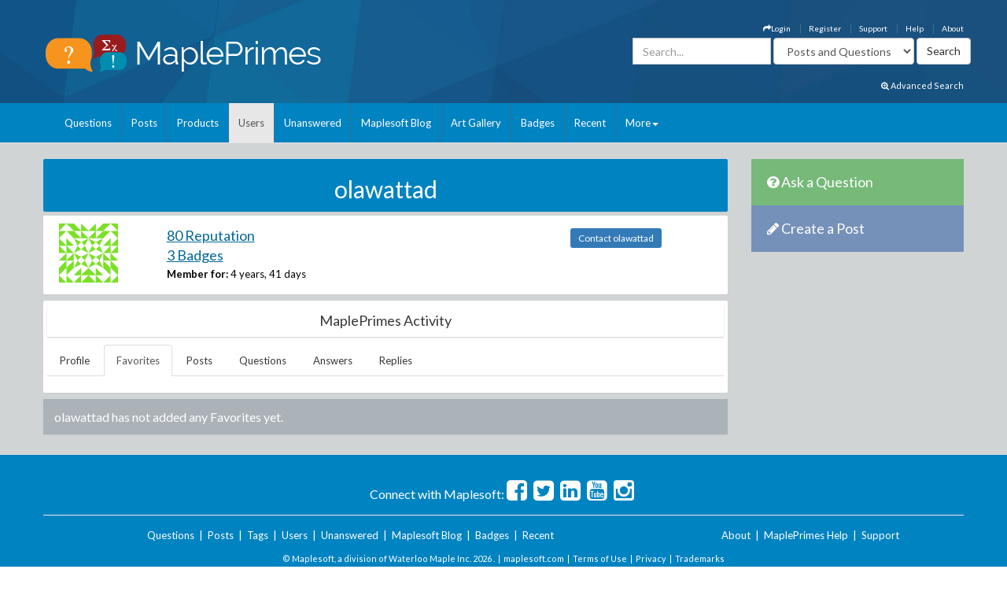

--- FILE ---
content_type: text/html; charset=utf-8
request_url: https://www.mapleprimes.com/users/olawattad/favorites
body_size: 16813
content:

<!DOCTYPE html>
<html>
<head><title>
	olawattad - Favorites - MaplePrimes
</title><meta name="viewport" content="width=device-width, initial-scale=1" /><meta http-equiv="Cache-control" content="public" /><meta name="picture" content="https://www.mapleprimes.com/images/MaplePrimes_Share154x.jpg" /><meta name="google-site-verification" content="m8rUlmP8BQuH49Fh5XU8i50Ln9bqPY2RkNZCLEwEjsk" />
	
	<script type="text/javascript" src="https://app.termly.io/resource-blocker/e4e11fe2-eb20-418e-b836-8f996ce00983?autoBlock=on"></script>
	
	<link rel="canonical" href="http://www.mapleprimes.com/users/olawattad/favorites" />
    <link rel="stylesheet" href="https://cdnjs.cloudflare.com/ajax/libs/jqueryui/1.13.2/themes/redmond/jquery-ui.min.css" integrity="sha512-pL3uvb0iajriFzWcsjvmztg0ViN8MGpl4ajmiCb+xC5vnLUES2mkdp+7YAUjlcK/T+htiZH9HNkxAO+P3TbUmA==" crossorigin="anonymous" referrerpolicy="no-referrer" />
    <!-- Latest compiled and minified CSS -->
    <link rel="stylesheet" href="https://cdnjs.cloudflare.com/ajax/libs/twitter-bootstrap/3.4.1/css/bootstrap.min.css" integrity="sha512-Dop/vW3iOtayerlYAqCgkVr2aTr2ErwwTYOvRFUpzl2VhCMJyjQF0Q9TjUXIo6JhuM/3i0vVEt2e/7QQmnHQqw==" crossorigin="anonymous" referrerpolicy="no-referrer" /><link href="../../css/2016/main.css?v=7" rel="stylesheet" type="text/css" /><link rel="stylesheet" href="/css/maplesoft.css" /><link rel="stylesheet" href="https://maxcdn.bootstrapcdn.com/font-awesome/4.6.1/css/font-awesome.css" />
    <!-- jQuery library -->

    <script src="https://cdnjs.cloudflare.com/ajax/libs/jquery/1.12.4/jquery.min.js" integrity="sha512-jGsMH83oKe9asCpkOVkBnUrDDTp8wl+adkB2D+//JtlxO4SrLoJdhbOysIFQJloQFD+C4Fl1rMsQZF76JjV0eQ==" crossorigin="anonymous" referrerpolicy="no-referrer"></script>

    <!-- Latest compiled JavaScript -->

    <script src="https://cdnjs.cloudflare.com/ajax/libs/jqueryui/1.13.2/jquery-ui.min.js" integrity="sha512-57oZ/vW8ANMjR/KQ6Be9v/+/h6bq9/l3f0Oc7vn6qMqyhvPd1cvKBRWWpzu0QoneImqr2SkmO4MSqU+RpHom3Q==" crossorigin="anonymous" referrerpolicy="no-referrer"></script>      
        
    <script src="https://cdnjs.cloudflare.com/ajax/libs/twitter-bootstrap/3.4.1/js/bootstrap.min.js" integrity="sha512-oBTprMeNEKCnqfuqKd6sbvFzmFQtlXS3e0C/RGFV0hD6QzhHV+ODfaQbAlmY6/q0ubbwlAM/nCJjkrgA3waLzg==" crossorigin="anonymous" referrerpolicy="no-referrer"></script>

	<!-- Google tag (gtag.js) --> <script async src="https://www.googletagmanager.com/gtag/js?id=G-5RNZLCC5HS"></script> <script> window.dataLayer = window.dataLayer || []; function gtag(){dataLayer.push(arguments);} gtag('js', new Date()); gtag('config', 'G-5RNZLCC5HS'); </script>

    <script src="/omniture/VisitorAPI.js" type="text/javascript"></script>

    <script src="/omniture/s_code.js" type="text/javascript"></script>

    <script language="javascript" type="text/javascript">
        var dateObject = new Date();
    </script>

    

    <script type="text/javascript">

        function editProfileImage() {
            $(document).ready(function () {
                $(".photo").on("mouseenter", function () {
                    $("#editImage").show();
                }).on("mouseleave", function () {
                    $("#editImage").hide();
                });

            });
        }

    </script>
    
</head>
<body>
    <div id="fb-root">
    </div>
    <div id="popupBody" style="display: none">
    </div>
    <!-- SiteCatalyst code version: H.14. Copyright 1997-2007 Omniture, Inc. More info available at http://www.omniture.com --><script language="JavaScript">
if (typeof s === 'undefined') {
setTimeout(tryFallback, 2000);
}
else {
load6Sense()
}
function tryFallback() {
if (typeof s === 'undefined') {
(function(){var s = document.getElementsByTagName('script')[0];
var b = document.createElement('script');
b.type = 'text/javascript';b.async = true;
b.src = '/omniture/s_code.js';
s.parentNode.insertBefore(b, s);})();
setTimeout(load6Sense, 2000);
}
else {
load6Sense();
}
}
function load6Sense() {
var interval_e = 0;
timer_e = setInterval(function () {
if( window._storagePopulated || interval_e==500){
clearInterval(timer_e);
fireAnalytics();
}
interval_e++;
}, 1);
}
function fireAnalytics() {
/* You may give each page an identifying name, server, and channel on the next lines. */
s.pageName="MP:Users:favorites:olawattad";
s.server="North America";
s.channel="MaplePrimes:Users";
s.pageType="";
s.prop3="english";
s.prop13="Non-Member";
/* Conversion Variables */
s.campaign="";
s.state="";
s.zip="";
s.events="";
s.products="";
s.purchaseID="";
s.currencyCode="";
s.eVar13="Non-Member";
var n = JSON.parse(localStorage.getItem('_6senseCompanyDetails'));
if (n != null) {
var company = n.company.name;
if(company == undefined && '' == company) {company='Not Identified'}
var industry = n.company.industry;
if(industry == undefined && '' == industry){industry='Not Identified'}
var employeeRange = n.company.employee_range;
if(employeeRange == undefined && '' == employeeRange){employeeRange='Not Identified'}
var revenueRange = n.company.revenue_range;
if(revenueRange == undefined && '' == revenueRange){revenueRange='Not Identified'}
var sic = n.company.sic;
if(sic == undefined && '' == sic){sic='Not Identified'}
var sicDescription = n.company.sic_description;
if(sicDescription == undefined && '' == sicDescription){sicDescription='Not Identified'}
s.eVar52 = company + '|' + industry + '|' + employeeRange + '|' + revenueRange + '|' + sic + '|' + sicDescription;
}

/************* DO NOT ALTER ANYTHING BELOW THIS LINE ! **************/
var s_code=s.t();if(s_code)document.write(s_code);
}
</script><!-- End SiteCatalyst code version: H.14. -->
    <div style="background-image: url(/css/2016/bk.jpg); background-repeat: no-repeat;"
        id="container">
        <!-- header -->
        <div class="container">
            <div class="row">
                <div class="col-md-4 col-sm-12 col-xs-12">
                    <a href="/" id="logo">
                        <img src="/css/2016/Logo.png" alt="MaplePrimes">
                    </a>
                </div>
                <div class="col-md-8 col-sm-12 col-xs-12">
                    <div class="row">
                        <ul id="topLinks" class="topNavi">
                            

<script type="text/javascript">
    $(document).ready(function() {
        CheckForNotification();

        var sameSession = false;
        $("#notificationLink").click(function() {
            $("#notificationContainer").fadeToggle(300);
            $("#notificationLink").css('color','#ffffff');
            if (!sameSession) {
                $.ajax({
                    type: "POST",
                    url: "/services/NotificationServices.asmx/GetNotificationList",
                    contentType: "application/json; charset=utf-8",
                    data: "{ 'uid':" + $(".huid").val() + ", 'limit':10}",
                    dataType: "json",
                    cache: false,
                    beforeSend: function() {
                        $("#notificationsBody").html('<img src="/images/ajax-loader.gif" style="display: block;  margin-left: auto; margin-right: auto; padding-top:40px;" />');
                    },
                    success: function(response) {

                        $("#notificationsBody").html(response.d);
                        sameSession = true;
                    },
                    failure: function(msg) {

                        $("#notificationsBody").html('Server Error: Please try again later!');
                    }
                });
            }
            return false;
        });

        //Popup Click
        $("#notificationContainer").click(function(e) {
            if (e.target !== this) {
                if ($(e.target).attr("href")) {
                    window.location.replace($(e.target).attr("href"));
                    return false;
                } else if ($(e.target).find(".notification_link").attr("href")) {
                    window.location.replace($(e.target).find(".notification_link").attr("href"));
                    return false;
                } else {
                    return;
                }
            } else {
                return false;
            }
        });
        $("#notificationFooter").click(function() {
            window.location.href = '/notifications';
            return false;
        });
        //Document Click
        $(document).click(function() {
            $("#notificationContainer").hide();
        });

    });

    function CheckForNotification() {
        if (typeof $(".huid").val() != 'undefined') {

            $("#ablout_li").removeClass("last");
            $.ajax({
                type: "POST",
                url: "/services/NotificationServices.asmx/IsNewNotificationAvailable",
                contentType: "application/json; charset=utf-8",
                data: "{ 'uid':" + $(".huid").val() + "}",
                dataType: "json",
                cache: false,
                success: function(response) {
                    if (response.d) {
                        $("#notificationLink").css('color','#FFA500');
                    }
                }
            });
        } else {
        }
    }
</script>

<style type="text/css">
    #nav
    {
        list-style: none;
        margin: 0px;
        padding: 0px;
    }
    #nav li
    {
        float: left;
        margin-right: 20px;
        font-size: 14px;
        font-weight: bold;
    }
    #notificationFooter a
    {
        color: #333333;
        text-decoration: none;
    }
    #notificationFooter a:hover
    {
        color: #006699 !important;
        text-decoration: none;
        background: none !important;
    }
    .notification_li
    {
        position: relative;
    }
    #notificationContainer
    {
        background-color: #fff;
        border: 1px solid rgba(100, 100, 100, .4);
        -webkit-box-shadow: 0 3px 8px rgba(0, 0, 0, .25);
        overflow: visible;
        z-index: 1000;
        position: absolute;
        left: -210px;
        top: 20px;
        min-height: 100px;
        width: 300px;
        display: none;
    }
    #notificationContainer:before
    {
        content: '';
        display: block;
        position: absolute;
        width: 0;
        height: 0;
        color: transparent;
        border: 10px solid black;
        border-color: transparent transparent white;
        margin-top: -18px;
        margin-left: 205px;
    }
    #notificationTitle
    {
        font-weight: bold;
        padding: 8px;
        font-size: 13px;
        background-color: #ffffff;
        border-bottom: 1px solid #dddddd;
        text-align: center;
    }
    #notificationsBody
    {
        padding: 5px 0px 5px 0px !important;
        max-height: 600px;
        min-height: 100px;
        overflow-y: scroll;
        overflow-x: hidden;
    }
    #notificationFooter
    {
        background-color: #e9eaed;
        text-align: center;
        font-weight: bold;
        padding: 8px;
        font-size: 12px;
        border-top: 1px solid #dddddd;
    }
    #notification_count
    {
        padding: 3px 7px 3px 7px;
        background: #cc0000;
        color: #ffffff;
        font-weight: bold;
        margin-left: 50px;
        border-radius: 9px;
        position: absolute;
        margin-top: -15px;
        font-size: 11px;
    }
    #notificationsBody::-webkit-scrollbar
    {
        width: 1em;
    }
    #notificationsBody::-webkit-scrollbar-track
    {
        -webkit-box-shadow: inset 0 0 6px rgba(0,0,0,0.3);
    }
    #notificationsBody::-webkit-scrollbar-thumb
    {
        background-color: darkgrey;
        outline: 1px solid slategrey;
    }
    .memberLink a
    {
        color:#006699 !important;
        text-decoration: none !important;
    }
     .maplesoft a
    {
        color:White !important;
    }
    .notification_link
    {
        color:black !important;
        text-decoration: none !important;
    }
    .notification_link a:hover
    {
        color:#006699 !important;
        text-decoration: none !important;
        background-color:Transparent !important;
    }
    .itemList
    {
        display: block; 
        padding: 5px; 
        margin: 5px;
        border-bottom: 1px solid lightgrey; 
        height: 70px; 
        cursor:pointer;
    }
    
    .newItem
    {
        background: #7DB9E8 !important;
    }
</style>


                            <li id="ablout_li" class="last"><a style="color: #ffffff;" href="/help/about">About</a></li>
                            <li><a style="color: #ffffff;" href="/help">Help</a></li>
                            <li><a style="color: #ffffff;" href="https://faq.maplesoft.com/s/article/Maple-Primes-Support">Support</a></li>
                            <li id="ctl00_ctl00_registerItem"><a style="color: #ffffff;" href="/register">Register</a>
                            </li>
                            <li id="ctl00_ctl00_loginItem"><a style="color: #ffffff;" data-toggle="modal" data-target="#loginModel"
                                href='#'><i class="fa fa-mail-forward"></i>Login</a> </li>
                            
                            
                            
                        </ul>
                    </div>
                    <div class="row pull-right" style="padding-right:6px;">
					    
                    <form method="get" action="/search/DoSearch.ashx" id="search" class="form-inline pull-right">
                    <div class="form-group">
                        <div class="input-group">
                            <input type="text" id="term" name="term" class="form-control term" placeholder="Search..." />
                        </div>
                    </div>
                    <div class="form-group" style="padding-right:3px;">
                        <select name="type" class='type form-control pull-right'>
							<option value="postsandquestions">Posts and Questions</option>
                            <option value="questions">Questions</option>
                            <option value="posts">Posts</option>
                            <option value="users">Users</option>
							<option value="all">MaplePrimes</option>
                        </select>
                    </div>
                    <input class="search-submit btn btn-default pull-right" type="submit" value="Search" alt="submit" />
                    </form>
               		
                </div>
                </div>
            </div>
			<div class="row text-right" style="padding-bottom: 15px; padding-right:15px;">
				    <a href="/search/AdvancedSearch/" style="font-size: smaller; color: #ffffff;"><i class="fa fa-search-plus"></i> Advanced Search</a>
					</div>
        </div>
        <!-- end header -->
        <!-- header nav -->
        <div class="headernav">
            <div class="container">
                <nav class="navbar navbar-default">
                      <div class="container-fluid">
                        <div class="navbar-header">
                          <button type="button" class="navbar-toggle" data-toggle="collapse" data-target="#myNavbar">
                            <span class="icon-bar"></span>
                            <span class="icon-bar"></span>
                            <span class="icon-bar"></span>                        
                          </button>
                        </div>
                        <div class="collapse navbar-collapse" id="myNavbar">   
                           <ul class="nav navbar-nav">
                                <li id="ctl00_ctl00_questionsTab">
                                    <a id="ctl00_ctl00_HyperLink2" href="../../questions">Questions</a></li>
                                <li id="ctl00_ctl00_postsTab">
                                    <a id="ctl00_ctl00_Hyperlink3" href="../../posts">Posts</a></li>
                                <li id="ctl00_ctl00_productsTab">
                                    <a id="ctl00_ctl00_productsLink" href="../../products">Products</a></li>
                                <li id="ctl00_ctl00_usersTab" class="active">
                                    <a id="ctl00_ctl00_Hyperlink4" href="../../users">Users</a></li>
                                <li id="ctl00_ctl00_unansweredTab">
                                    <a id="ctl00_ctl00_Hyperlink5" href="../../questions/unanswered">Unanswered</a></li>
                                <li id="ctl00_ctl00_blogTab">
                                    <a id="ctl00_ctl00_Hyperlink6" href="../../maplesoftblog">Maplesoft Blog</a></li>
                               <li id="ctl00_ctl00_artTab"><a id="ctl00_ctl00_Hyperlink7" href="../../art">Art Gallery</a></li>
                                <li id="ctl00_ctl00_badgesTab"><a href="/badges">Badges</a></li>
                                <li id="ctl00_ctl00_trackerTab">
                                    <a id="ctl00_ctl00_trackerLink" href="/recent">Recent</a></li>
                                    
                                <li class="dropdown last" >
                                    <a class="dropdown-toggle" data-toggle="dropdown" href="#">More<span class="caret"></span></a>
                                    <ul class="dropdown-menu">
                                        <li><a href="/tags">Tags</a></li>
                                        <li><a href="/feeds">RSS Feeds</a></li>
                                        <li><a href="/scr/new">Submit Software Change Request</a></li>
                                        <li><a href="http://www.maplesoft.com">maplesoft.com</a></li>
                                    </ul>
                                </li>
                            </ul>
                      </div>
                      </div>
                    </nav>
            </div>
        </div>
        <!-- end header nav -->
        <div class="shadow v4">
        </div>
        <section class="content" style="padding-top: 20px">
        <div class="container clearfix">
        <div class="row">
        
        <div id="ctl00_ctl00_mainArea">
        
            <div id="body" class="col-lg-9 col-md-9">
                <!-- Main Content Goes Here-->
                <div class="hidden-md hidden-lg" style="padding-bottom:20px;">
              <!-- ask question -->
              <a href="/questions/new" style="color:#FFFFFF"><div class="sidebarblockquestion">
                    <h3><i class="fa fa-question-circle"></i> Ask a Question</h3>
                </div></a>
                
                 <!-- create a post -->
              <a href="/posts/new" id="ctl00_ctl00_aNewCategoryPost2" style="color:#FFFFFF"><div class="sidebarblockcreatepost">
                    <h3><i class="fa fa-pencil"></i> Create a Post</h3>
                </div></a>
              </div> 
                
                <form name="aspnetForm" method="post" action="./favorites" id="aspnetForm">
<div>
<input type="hidden" name="_TSM_HiddenField_" id="_TSM_HiddenField_" value="ATrjaGVNowbrqJzytjSEA_yG2XdlA-4M0XQcmIHOIu41" />
<input type="hidden" name="__EVENTTARGET" id="__EVENTTARGET" value="" />
<input type="hidden" name="__EVENTARGUMENT" id="__EVENTARGUMENT" value="" />
<input type="hidden" name="__VIEWSTATE" id="__VIEWSTATE" value="/[base64]" />
</div>

<script type="text/javascript">
//<![CDATA[
var theForm = document.forms['aspnetForm'];
if (!theForm) {
    theForm = document.aspnetForm;
}
function __doPostBack(eventTarget, eventArgument) {
    if (!theForm.onsubmit || (theForm.onsubmit() != false)) {
        theForm.__EVENTTARGET.value = eventTarget;
        theForm.__EVENTARGUMENT.value = eventArgument;
        theForm.submit();
    }
}
//]]>
</script>


<script src="/WebResource.axd?d=1frV0zb7MH1Q8rtNZI6J8t6EGaY0YU_uNWud542VrmCmYLNcqunHDc8OtBNxJI6ZgcAR-WBknjJzCqxBmCiBDoSoDnE8AAlEznNcJbbkAZw1&amp;t=638883127099574018" type="text/javascript"></script>


<script src="/ScriptResource.axd?d=LVTVCTZlbSFRV8pjY7BlnTJ8OraeRtajzjFjiL2kc8jVaAfTaSqNtieQtaqsw3KXGhQMYvG1wyn_JeBQME9_BzQVJx9b0qg5vDQ8EG4DTH-MDRl3vO3remWCBxAnKN9L0&amp;t=22afe1c0" type="text/javascript"></script>
<script src="/ScriptResource.axd?d=YePCX-2gXuCoU3xdu33rNgfOGJFyGHShommMAcRsT8o_DiGtWvGu1-XtG63ftSPUUticM6UpHRz31Tu-ZX79FX09wNRFAav2wP4bDHdfGCrZZG3RStYoVeUeMwv0VbgffCiwwf8j4HVQ_XDFBXyI0w2&amp;t=22afe1c0" type="text/javascript"></script>
<script src="../../services/VoteService.asmx/js" type="text/javascript"></script>
<script src="../../services/MemberService.asmx/js" type="text/javascript"></script>
<script src="../../services/TagService.asmx/js" type="text/javascript"></script>
<script src="../../services/PageServices.asmx/js" type="text/javascript"></script>
<script src="../../services/EditorService.asmx/js" type="text/javascript"></script>
<div>

	<input type="hidden" name="__VIEWSTATEGENERATOR" id="__VIEWSTATEGENERATOR" value="1DCAB276" />
</div>
                <script type="text/javascript">
//<![CDATA[
Sys.WebForms.PageRequestManager._initialize('ctl00$ctl00$ScriptManager1', 'aspnetForm', [], [], [], 90, 'ctl00$ctl00');
//]]>
</script>

                
    <span id="ctl00_ctl00_MainContent_TrackerProxy1"></span>

    <div id="ctl00_ctl00_MainContent_pnlMemberDetails">
	
        <div class="sidebarblock" style="background-color: #0083c1; margin-bottom: 5px; padding: 2px; color: White">
            <h2 class="text-center"><span id="ctl00_ctl00_MainContent_titleLabel">olawattad</span></h2>
        </div>

        <div id="memberDetails" class="post">
            <div class="row" style="padding: 10px;">
                <div id="detailsLeft" class="col-md-2 col-sm-2 col-xs-2">
                    <div id="ctl00_ctl00_MainContent_photo_photoPanel" class="photo">
		
        <a id="ctl00_ctl00_MainContent_photo_photoLink" href="/users/olawattad">
            <div class="avatar">
                <img src="https://www.gravatar.com/avatar/74184f418637db8c5247f38fca0af204?s=75&d=identicon" id="ctl00_ctl00_MainContent_photo_memberPhoto" width="75" height="75" />
            </div>
        </a>

        <div id="editImage" style="background:rgba(0, 0, 0, .6) 70%; display:none; position:absolute; font-size:medium; font-weight: 700; text-align:center; color:White; width:75px; height:75px; top:0; left:25px; z-index:1">
            <a href="/account/settings" id="ctl00_ctl00_MainContent_photo_Edit" style=""><div style="padding-top:26px; color:White;">Edit</div></a> 
        </div>
        
           
                     
    
	</div>
                </div>
                <div id="detailsRight" class="col-md-7 col-sm-7 col-xs-7">
                    
                    <div>
                        <h2><a id="ctl00_ctl00_MainContent_detailsReputationLink" class="link text-primary" href="/users/olawattad/reputation">80 Reputation</a></h2>
                        <h2><a id="ctl00_ctl00_MainContent_detailsBadgesLink" class="link text-primary" href="/users/olawattad#badges">3 Badges</a></h2>
                        <label>Member for:</label>
                        <span id="ctl00_ctl00_MainContent_memberFor">4 years, 41 days</span>
                    </div>
                    
                    
                    
                    
                    

                    

                    
                    

                </div>
                <div class="col-md-3 col-sm-3 col-xs-3" style="padding-top: 10px;">
                    <a id="ctl00_ctl00_MainContent_contactLink" class="TabButton btn-sm btn-primary" href="/users/olawattad/contact">Contact olawattad</a>
                </div>
            </div>

        </div>
        

        <div class="post" style="padding: 5px;">
            <div class="sidebarblock text-center" style="padding: 5px;">
                <h2 class="h2">MaplePrimes Activity</h2>
            </div>
            <ul class="nav nav-tabs">
                <li id="ctl00_ctl00_MainContent_profileTab" role="presentation">
                    <a id="ctl00_ctl00_MainContent_profileLink" href="/users/olawattad">Profile</a>
                </li>
                <li id="ctl00_ctl00_MainContent_favoritesTab" role="presentation" class="active">
                    <a id="ctl00_ctl00_MainContent_favoritesLink" href="/users/olawattad/favorites">Favorites</a>
                </li>
                
                <li id="ctl00_ctl00_MainContent_postsTab" role="presentation">
                    <a id="ctl00_ctl00_MainContent_postsLink" href="/users/olawattad/posts">Posts</a>
                </li>
                <li id="ctl00_ctl00_MainContent_questionsTab" role="presentation">
                    <a id="ctl00_ctl00_MainContent_questionsLink" href="/users/olawattad/questions">Questions</a>
                </li>
                <li id="ctl00_ctl00_MainContent_answersTab" role="presentation">
                    <a id="ctl00_ctl00_MainContent_answersLink" href="/users/olawattad/answers">Answers</a>
                </li>
                <li id="ctl00_ctl00_MainContent_replyTab" role="presentation">
                    <a id="ctl00_ctl00_MainContent_replyLink" href="/users/olawattad/replies">Replies</a>
                </li>

            </ul>

            <br class="clear" />
        </div>

        
    
    <div id="ctl00_ctl00_MainContent_mainUserProfile_noDocsPanel" class="post">
		
    <div class="sidebarblock">
        <h3><span id="ctl00_ctl00_MainContent_mainUserProfile_noDocsLabel">olawattad</span> has not added any Favorites yet.</h3>
        <div class="clearfix">
        </div>
    </div>
       
    
	</div>

    
</div>

    


                
                

<script src="/ScriptResource.axd?d=[base64]" type="text/javascript"></script>
<script src="/users/olawattad/favorites?_TSM_CombinedScripts_=True&amp;v=ATrjaGVNowbrqJzytjSEA_yG2XdlA-4M0XQcmIHOIu41&amp;_TSM_Bundles_=FileUploadBundle&amp;cdn=False" type="text/javascript"></script></form>
                ﻿    <!--<script src="/js/shareControl.js" type="text/javascript"></script>-->


   

	    <style type="text/css">
	     
	     .ui-dialog{font-size: 90%;}
	     
		.shareTitle
        {
            font-family: 'Lucida Grande', 'Lucida Sans', Arial, sans-serif;
            font-size: 1.1em;
            font-weight: bold;
            font-style: normal;
            color: #3366CC;
        }
        .shareTopic
        {
            font-family: 'Lucida Grande', 'Lucida Sans', Arial, sans-serif;
            font-size: 1.1em;
            font-weight: bold;
            font-style: normal;
            color: Black;
        }
        .shareMain
        {   
            width:400px; 
            height:490px;

            /* boder radius*/
            -webkit-border-radius: 10px;
            -moz-border-radius: 10px;
            border-radius: 10px;
            border-style:outset;
            padding-top:5px;
        }
        
        .roundBody
        {
            /* boder radius*/
            -webkit-border-radius: 10px;
            -moz-border-radius: 10px;
            border-radius: 10px;
            border-style:outset;
            padding-top:5px;
        }
        
        .sharelink
        {
            background-image:url("/images/share/link2.png");
            background-position:0 25%;
            background-repeat: no-repeat;
            float: left;
            width: 255px;
            padding-left: 24px;
            margin-top:10px;
            margin-left:20px;
            
        }
        
        .shareButton
        {
            cursor:pointer;
            text-decoration:underline;
        }
        .textInput
        {
            width:329px;
            color:Gray;
            margin-top:10px;
            margin-left:20px;
            resize: none; 
        }
        
        .FBtextInput
        {
            width:250px;
            color:Gray;
            margin-top:10px;
            margin-left:5px;
            resize: none; 
        }
        
        .shareURL
        {
            width:320px;
            color:Gray;
            margin-top:10px;
            resize: none; 
        }
        
         .shareOptions
        {
            float: left;
            width: 355px;
            margin-top:20px;
            margin-left:20px;
            margin-bottom:10px;
            float: left;
        }
        
        .shareIcons
        {
            float: left;
            margin-left:8px;
            cursor:pointer;
        }
        
        .shareFooter
        {
            height:60px; 
            width:400px; 
            background-color:Silver; 
            margin-top:10px;
            position:fixed;
            top:437px;
            overflow:hidden;
            -webkit-border-bottom-right-radius: 10px;
            -webkit-border-bottom-left-radius: 10px;
            -moz-border-radius-bottomright: 10px;
            -moz-border-radius-bottomleft: 10px;
            border-bottom-right-radius: 10px;
            border-bottom-left-radius: 10px;
        }
        
        .footerButtonWhite
        {
                border-radius: 4px 4px 4px 4px;
                box-shadow: 0 1px 0 0 rgba(0, 0, 0, 0.07); 
                cursor: pointer;    
                text-shadow: 0 1px 0 rgba(255, 255, 255, 0.5); 

                font-family: "lucida grande",tahoma,verdana,arial,sans-serif;
                line-height: 26px;
                margin-top:20px;;
                margin-right:20px;
                float: right;
            }
        
        .footerButtonBlue
            {
                background: #1e5799; /* Old browsers */
                background: -moz-linear-gradient(top,  #1e5799 0%, #2989d8 50%, #207cca 51%, #7db9e8 100%); /* FF3.6+ */
                background: -webkit-gradient(linear, left top, left bottom, color-stop(0%,#1e5799), color-stop(50%,#2989d8), color-stop(51%,#207cca), color-stop(100%,#7db9e8)); /* Chrome,Safari4+ */
                background: -webkit-linear-gradient(top,  #1e5799 0%,#2989d8 50%,#207cca 51%,#7db9e8 100%); /* Chrome10+,Safari5.1+ */
                background: -o-linear-gradient(top,  #1e5799 0%,#2989d8 50%,#207cca 51%,#7db9e8 100%); /* Opera 11.10+ */
                background: -ms-linear-gradient(top,  #1e5799 0%,#2989d8 50%,#207cca 51%,#7db9e8 100%); /* IE10+ */
                background: linear-gradient(to bottom,  #1e5799 0%,#2989d8 50%,#207cca 51%,#7db9e8 100%); /* W3C */
                filter: progid:DXImageTransform.Microsoft.gradient( startColorstr='#1e5799', endColorstr='#7db9e8',GradientType=0 ); /* IE6-9 */
                border-radius: 4px 4px 4px 4px;
                box-shadow: 0 1px 0 0 rgba(0, 0, 0, 0.07); 
                cursor: pointer;    
                text-shadow: 0 1px 0 rgba(255, 255, 255, 0.5); 

                font-family: "lucida grande",tahoma,verdana,arial,sans-serif;
                line-height: 26px;
                margin-top:20px;;
                margin-right:20px;
                float: right;

            }          
        .modal {
          text-align: center;
        }

        @media screen and (min-width: 768px) { 
          .modal:before {
            display: inline-block;
            vertical-align: middle;
            content: " ";
            height: 100%;
          }
        }

        .modal-dialog {
          display: inline-block;
          text-align: left;
          vertical-align: middle;
        }
       
        
        .ui-dialog { z-index: 1000 !important ;}

    </style>
    <!-- share panel div start here-->
    	<!-- inline style for P-Bar -->
    	<style type="text/css"> 
	    .ui-progressbar .ui-progressbar-value { background-image: url(/images/pbar-ani.gif); }
	        .style1
            {
                width: 377px;
            }
	        .style2
            {
                height: 35px;
                width: 403px;
                text-align: center;
            }
            .style3
            {
                height: 70px;
                width: 403px;
                text-align: center;
                font-size: small;
            }
            .style4
            {
                height: 39px;
                width: 403px;
                text-align: right;
            }
            .style5
            {
                font-weight: normal;
            }
            .style6
            {
                font-size: x-small;
            }
	    </style>
	    
    <!-- share panel div start here-->
	<div id="fb-root"></div>
     <div id="sharePanel" style="display:none;">
        <div id="shareMain" >
            <div id="DialogHeader">
                <label id="shareTopic" class="shareTitle"></label>
            </div>
            <div id="shareLink" class="sharelink">
           
            <input ID="shareURL" name="shareURL"  class="shareURL" type="text" />
            <span id="copyText" style="color:Silver; font-style:italic; font-size: small;"></span>
            </div>
           
            <br />
            
            <div id="shareOptions" class="shareOptions">
                <div style="float:left;margin-top:10px; margin-right:5px;">
                <span style="font-size:large;">Share via:</span>
                </div>

                
                <div id="fb" class="shareIcons">
                <img src="/images/share/facebook-icon.png" style="width:50px; height:50px;" />
                </div>
                <div id="twitter" class="shareIcons">
                <img src="/images/share/twitter-icon.png" style="width:50px; height:50px;" />
                </div>
                <div id="googlePlus" class="shareIcons">
                <img src="/images/share/googleplus-icon.png" style="width:50px; height:50px;" />
                </div>
                <div id="email" class="shareIcons">
                <img src="/images/share/email-icon.png" style="width:50px; height:50px;" />
                </div>   
            </div>
             
            <div id="shareBody">
                <div id="shareEmail" class="shareOptions" style="display:none;">
                    <div style="float:left;margin-top:10px; margin-right:5px;">
                    <span style="font-size:large;">Share via e-mail:</span>
                    </div>
                      <div id="emailBody">
                        <br />
                        <br />
                        <table>
                            <tr>
                                <td>
                                   <span>From:</span> 
                                </td>
                                <td class="style1">
                                    <input type="text" class="textInput" style="width:270px;" id="fromEmail" name="fromEmail" value="Your email address" onclick="if(this.value=='Your email address'){this.value = '';}" onblur="if(this.value==''){this.value='Your email address';}" />
                                </td>
                            </tr>
                            <tr>
                                <td>
                                   <span>To:</span>
                                </td>
                                <td class="style1">
                                    <input type="text" class="textInput" style="width:270px;" id="toEmail" name="toEmail" value="Email address of recipient" onclick="if(this.value=='Email address of recipient'){this.value = '';}" onblur="if(this.value==''){this.value='Email address of recipient';}" />
                                </td>
                            </tr>
                            <tr>
                                <td colspan="2">
                                    <span id="infotext" style="font-size:small; color:Red;"></span>
                                </td>
                            </tr>
                            <tr>
                                <td colspan="2" style="padding-top:5px">
                                    Custom Message (optional):
                                </td>
                            </tr>
                            <tr>
                                <td colspan="2">
                                <textarea  rows="4" cols="50" class="textInput" id="extraEmailBody" name="extraEmailBody" style="overflow-y:hidden;overflow-x:hidden;" ></textarea>
                                </td>
                            </tr>
                        </table>
                        
                    </div>
                 </div> 
                
                <div id="shareFB" class="shareOptions" style="display:none;">
                    <div style="float:left;margin-top:10px; margin-right:5px;">
                    
                    <span style="font-size:large;">Share on Facebook:</span>
                    </div>
                    <div id="fbLoginPanel" style="margin-top:30px;">
                    <br />
                    <p>You must be logged into your Facebook account in order to share via Facebook. </p>
                       <br />
                       <button id="fblogin" style="margin-left:100px;">Login to Facebook</button>
                    </div>
                    
                    <div id="fbBodyText" style="float:left; width:350px;">
                    <div id="fbIMG" style="float:left; width:55px; margin-top: 10px;"></div>
                   <textarea rows="4" cols="30" class="FBtextInput" id="extraFBBody" name="extraFBBody" ></textarea>
                    </div>
                </div>
                
                <div id="shareGoogle" class="shareOptions" style="display:none;">
                    <div style="float:left;margin-top:10px; margin-right:5px;">
                    <span style="font-size:large;">Share via GooglePlus:</span>
                    </div>
                    <br />
                    <br />
                    <p>Click the button below to share this on Google+. A new window will open.</p>
                    <br />
                    <button id="googleShareLink" style="margin-left:40px;">Click Here to Share on Google+</button>
                </div>
                
                <div id="shareTwitter" class="shareOptions" style="display:none;">
                    <div style="float:left;margin-top:10px; margin-right:5px;">
                    <span style="font-size:large;">Share via Twitter:</span>
                    </div>
                    
                    <div id="twitterBody">               
                    <span style="font-size:small; margin-top:0px; color:Silver; margin-left:0px;" class="shareOptions" id="TweetUser"></span>
                    <div id="twitterIMG" style="float:left; width:55px; margin-top: 10px;">
                    </div>
                    <textarea rows="4" cols="40" class="FBtextInput" id="extraTweetBody" name="extraTweetBody" onkeyup="countChar(this)"></textarea>
                   
                    <span id="charNum" style="color:Gray; float:none;"></span>
                    </div>
                    
                    
                    <div id="twitterLoginPanel" style="margin-top:30px;">
                    <br />
                    <p>You must be logged in to your Twitter account in order to share. Click the button below to login (a new window will open.) </p>
                       <br />
                        <button id="twitterLogin" style="margin-left:100px;" onclick="twitterLogin()">Login to Twitter</button>
                    </div>

                </div>
                
                <div id="shareAgain" class="shareOptions" style="display:none;">
                    <img src="/images/share/blue_tick50px.gif" style="float:left;"/>
                    <br />
                    <span style="font-size:large; margin-left:10px; margin-top:20px;">Your message was sent!</span>
                    <br />
                    <button id="btnSendAgain" style="margin-left:40px; margin-top:30px;" onclick="shareAgain()">Send another message</button>
                </div>
            </div>

        </div>

    </div>
    
    <!-- share panel div ends here-->
    
  
 <!-- Login Panel for Comment form -->
    <div id="LoginBox" style="display:none;">
    <div id="top">

        <p>
            Please log-in to your MaplePrimes account.
        </p>
           <div id="loginError" style="display:none;">         
           <p  class="loginError" style="color:Red;">Wrong Email/Password. Please try again.</p>
           </div>
      </div> 
      <div id="middle">
      <table>
      <tr>
      <td>
      <label>E-Mail Address:</label>
      </td>
      <td>
      <input style="width:200px; color:Black; margin-left: 3px;" type="text" id="userEmail" name="userEmail"/>
      </td>
      </tr>
      <tr>
      <td>
      <label style="padding-right:40px;" for="userPass">Password:</label>
      </td>
      <td>
      <input style="width:200px; color:Black; margin-left: 3px;"  type="password" id="userPass" name="userPass"/>
      </td>
      </tr>
      <tr>
      <td>
        <label>Remember Me:</label>
      </td>
      <td>
      <input type="checkbox" name="persistLogin" id="persistLogin" checked="checked" />Automatically sign in on future visits 
      </td>
      </tr>
      </table>          
           
              
      </div> 
      <div id="bottom">    
           <br />
           <a href="http://www.maplesoft.com/members/member_center_passwordreset.aspx" target="_blank" style="float:right;">Forgot your password?</a>
           <a href="/register" target="_blank" style="float:left;">Create a New Account</a>
            

     </div> 
    </div>
    
    <!-- Sort Popup Dialog box for Answer sorting -->
   <div id="sortPopup" runat="server" style="display:none;">
   <table>
   <tr>
   <td colspan="2" class="style2">
       <h3>
   <span style="text-align:center" class="style5"> Save this setting as your default sorting preference?</span>
       </h3>
   </td>
   </tr>
   <tr>
   <td colspan="2" class="style3">Note: You can change your preference 
   any time in your account settings</td>
   </tr>
   <tr>
   <td colspan="2" class="style4">
   <input type="checkbox" name="sort_persist" id="sort_persist" value="true" checked><span 
           class="style6">Don't show this again</span><br>
   </td>
   </tr>
   </table> 
 </div>
                <!--General Login Panel-->
                <div id="NewLoginPanel" style="display: none;">
                    <div id="top">
                        <p>
                            Please log-in to your MaplePrimes account.
                        </p>
                        <div id="loginPanelError" style="display: none;">
                            <p class="loginError" style="color: Red;">
                                Wrong Email/Password. Please try again.</p>
                        </div>
                    </div>
                    <div id="middle">
                        <table>
                            <tr>
                                <td>
                                    <label>
                                        E-Mail Address:</label>
                                </td>
                                <td>
                                    <input style="width: 200px; color: Black; margin-left: 3px;" type="text" id="userPanelEmail"
                                        name="userPanelEmail" />
                                </td>
                            </tr>
                            <tr>
                                <td>
                                    <label style="padding-right: 40px;" for="userPass">
                                        Password:</label>
                                </td>
                                <td>
                                    <input style="width: 200px; color: Black; margin-left: 3px;" type="password" id="userPanelPass" name="userPanelPass" autocomplete="false" />
                                </td>
                            </tr>
                            <tr>
                                <td>
                                    <label>
                                        Remember Me:</label>
                                </td>
                                <td>
                                    <input type="checkbox" name="persistLogin" id="persistPanelLogin" checked="checked" />Automatically
                                    sign in on future visits
                                </td>
                            </tr>
                        </table>
                        <br />
                    </div>
                    <div id="bottom">
                        <br />
                        <a href="http://www.maplesoft.com/members/member_center_passwordreset.aspx" target="_blank"
                            style="float: right;">Forgot your password?</a> <a href="/register" target="_blank"
                                style="float: left;">Create a New Account</a>
                    </div>
                </div>
            </div>
            
            <div id="ctl00_ctl00_sidebar" class="col-lg-3 col-md-3">
	
                <!-- Sidebar Content Before Buttons-->
                

               
              <div class="hidden-sm hidden-xs" style="padding-bottom:20px;">

              <!-- ask question -->
              <a href="/questions/new" style="color:#FFFFFF"><div class="sidebarblockquestion">
                    <h3><i class="fa fa-question-circle"></i> Ask a Question</h3>
                </div></a>
                
                 <!-- create a post -->
              <a href="/posts/new" id="ctl00_ctl00_aNewCategoryPost" style="color:#FFFFFF"><div class="sidebarblockcreatepost">
                    <h3><i class="fa fa-pencil"></i> Create a Post</h3>
                </div></a>
              </div>   
              
                <!-- Sidebar Content After Buttons-->
                <div id="sidebarHolder">
                </div>
                

            
</div>
        </div>
        
        
        </div>
        </div>
        </section>
        <!-- footer nav -->
        <div class="shadow v4">
        </div>
 <div id="footer">
            <div class="container" style="padding-top: 30px;">
               
                 <div class="col-md-12" style="padding-bottom:10px;">
                	 <div class="row" style="border-bottom: 1px solid #ececec;">
                    
                    <div class="blocktxt center-block" style="padding-bottom:10px;">
                    <span style="font-size:16px; color:#ffffff;">Connect with Maplesoft:</span> 
					        <a href="http://www.facebook.com/Maplesoft" target="_blank"><i class="fa fa-facebook-square" style="font-size: 30px; padding-right:5px; color:#ffffff"></i></a>
            
        <a href="http://www.twitter.com/maplesoft" target="_blank"><i class="fa fa-twitter-square" style="font-size: 30px; padding-right:5px; color:#ffffff">
            </i></a>
            
        <a href="http://www.linkedin.com/groups?home=&amp;gid=1782256" target="_blank"><i class="fa fa-linkedin-square" style="font-size: 30px;  padding-right:5px; color:#ffffff">
        </i></a>
        
        <a href="http://www.youtube.com/MaplesoftVideo" target="_blank"><i class="fa fa-youtube-square" style="font-size: 30px; padding-right:5px; color:#ffffff"></i></a>

            <a href="https://www.instagram.com/maplemathmatters/" target="_blank"><i class="fa fa-instagram" style="font-size: 30px; padding-right:5px; color:#ffffff"></i></a>
    </div>
    
                    </div>
                </div>
               

                 <div class="col-md-8">
                	 <div class="row">
                    
                        <a href="/questions">Questions</a> &nbsp;|&nbsp; <a href="/posts">Posts</a> &nbsp;|&nbsp;
                        <a href="/tags">Tags</a> &nbsp;|&nbsp; <a href="/users">Users</a> &nbsp;|&nbsp;
                        <a href="/unanswered">Unanswered</a> &nbsp;|&nbsp; <a href="/maplesoftblog">Maplesoft
                            Blog</a> &nbsp;|&nbsp; <a href="/badges">Badges</a> &nbsp;|&nbsp; <a href="/recent">
                                Recent</a>
                    
                    </div>
                </div>
                
                <div class="col-md-4">
                <div class="row">
                    
                        <a href="/help/about">About</a> &nbsp;|&nbsp; <a href="/help">MaplePrimes Help</a>
                        &nbsp;|&nbsp; <a href="https://faq.maplesoft.com/s/article/Maple-Primes-Support">Support</a><br>
                   
                </div>
                </div>
                
                <div class="col-md-12">
                <div class="row">
                    <div class="blocktxt" style="font-size: smaller;">
                        &copy; Maplesoft, a division of Waterloo Maple Inc.

                        <script type="text/javascript">                            document.write(dateObject.getFullYear()); </script>

                        . &nbsp;|&nbsp; <a href="http://www.maplesoft.com">maplesoft.com</a> &nbsp;|&nbsp;
                        <a href="http://www.maplesoft.com/terms/">Terms of Use</a> &nbsp;|&nbsp; <a href="http://www.maplesoft.com/privacy/">
                            Privacy</a> &nbsp;|&nbsp; <a href="http://www.maplesoft.com/trademark/">Trademarks</a></p>
                        <br>
                    </div>
                </div>
                </div>
            </div>
        </div>
        <!-- end footer nav -->
    </div>

    <script src="/js/BadgeNotify.js" type="text/javascript"></script>

    <!-- PDF Generate Dialog Box Starts-->
    <div id="GeneratePDF" title="Save Page as PDF" style="display: none;">
        <div id="top">
            <div id="generatingPDF">
                <h3 style="text-align: center;">
                    Generating PDF&hellip;</h3>
                <img alt="loading" style="display: block; margin-left: auto; margin-right: auto"
                    src="/images/ajax-loader.gif" />
            </div>
            <div id="downloadPDF" style="display: none; text-align: center;">
                <span style="display: block; margin-left: auto; margin-right: auto" class='fa fa-file-pdf-o fa-2x'>
                    <a href="" target="_blank" id="PDFLink">PDF ready for download.</a></span>
            </div>
            <div id="pdfGenerateError" style="display: none">
                <p style="color: Red; text-align: center;">
                    Error occurred during PDF generation. Please refresh the page and try again</p>
            </div>
        </div>
    </div>
    <!-- PDF Generate Dialog Box Ends-->
    
    
    
    <!-- New Login Dialog box starts -->
    
<!-- Modal -->
<div id="loginModel" class="modal fade" role="dialog">
  <div class="modal-dialog ">

    <!-- Modal content-->
    <div class="modal-content">
      <div class="modal-header">
        <button type="button" class="close" data-dismiss="modal">&times;</button>
        <h4 class="modal-title text-center">Login to Your MaplePrimes Account</h4>
      </div>
      <div class="modal-body">
        <div class="form-horizontal">
        <div id="userModelLoginError" class="row" style="display:none;">     
            <div class="col-md-offset-2 col-md-10">    
            <p class="text-danger">Wrong Email/Password. Please try again.</p>
            </div>
       </div>
         <div class="row form-group">
          <div class="col-md-4">E-Mail Address:</div>
          <div class="col-md-6">
            <input type="email" class="form-control" required id="userModelEmail" name="userEmail" onkeydown = "if (event.keyCode == 13) document.getElementById('btnLogin').click()"/>
          </div>
          <div class="col-md-2"></div>
        </div>
        <div class="row form-group">
          <div class="col-md-4">Password:</div>
          <div class="col-md-6">
            <input class="form-control"  type="password" required id="userModelPass" name="userPass" onkeydown = "if (event.keyCode == 13) document.getElementById('btnLogin').click()" autocomplete="false" />
          </div>
          <div class="col-md-2"></div>
        </div>
        <div class="row form-group">
          <div class="col-md-4">Remember Me:</div>
          <div class="col-md-6">
            <input type="checkbox" name="persistLogin" id="userPersistLogin" checked="checked" />Automatically sign in on future visits 
          </div>
          <div class="col-md-2"></div>
        </div>
        <div class="row form-group">
          <div class="col-md-2"></div>
          <div class="col-md-4"><a href="http://www.maplesoft.com/members/member_center_passwordreset.aspx" target="_blank" class="btn-link btn-primary">Forgot your password?</a></div>
          <div class="col-md-4">
            <a href="/register" target="_blank"  class="btn-link btn-primary">Create a New Account</a>
          </div>
          <div class="col-md-2"></div>
        </div>
        </div>
      </div>
      <div class="modal-footer">
        <button type="button" class="btn btn-default btn-sm" data-dismiss="modal">Close</button>
        <button type="button" class="btn btn-primary btn-sm" onclick="memberlogin()" id="btnLogin">Login</button>
      </div>
    </div>

  </div>
</div>
    
    <!-- New Login dialog box ends -->
    
    <!-- Focus email field when login modal is shown -->
    <script>
        $('#loginModel').on('shown.bs.modal', function() {
            $('#userModelEmail').focus();
        });
		
		$(window).load(function(){
			setTimeout(function() {
				if ($(".termly-styles-message-e9e76f").text().indexOf("<cookiePolicyLink>") > -1) {
					$(".termly-styles-message-e9e76f").text($(".termly-styles-message-e9e76f").text().replace("<preferencesLink>Preferences</preferencesLink>", "Preferences").replace("<cookiePolicyLink>Cookie Policy</cookiePolicyLink>", "Cookie Policy"));
				}
			}, 100);
		});
		
    </script>
        
    <script src="/ckeditor/ckeditor.js" type="text/javascript"></script>

    <script src="/ckeditor/adapters/jquery.js" type="text/javascript"></script>
    <script src="/js/newEditor.js?v=1" type="text/javascript"></script>
    
    
    
    
</body>
</html>
